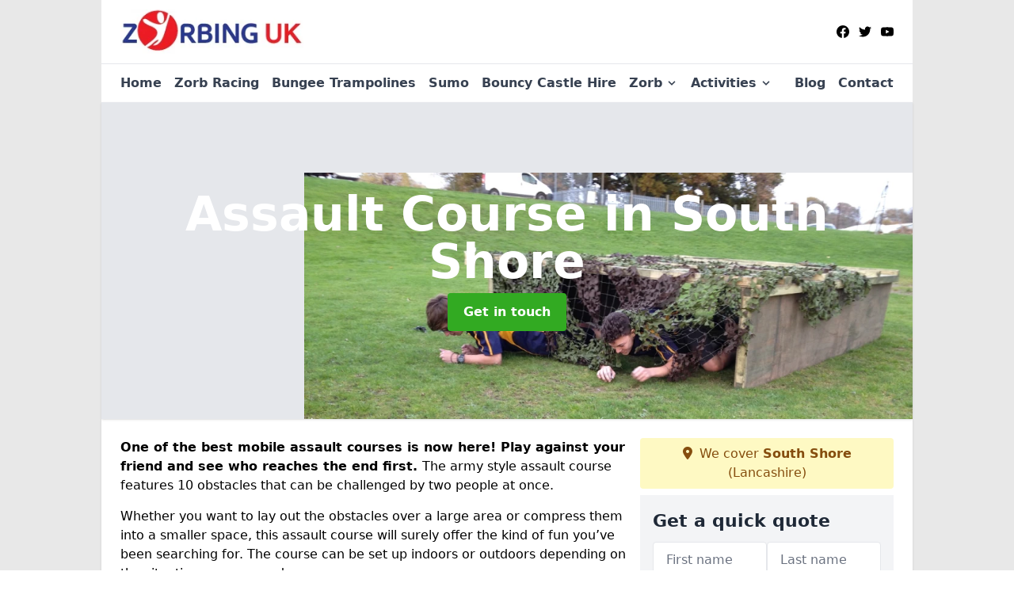

--- FILE ---
content_type: text/html; charset=UTF-8
request_url: https://www.bubble-footie.co.uk/activities/assault-course/lancashire/south-shore
body_size: 6716
content:
<!DOCTYPE html>
<html lang="en">
    <head>
        <meta charset="utf-8">
        <meta name="viewport" content="width=device-width, initial-scale=1">
        <meta name="csrf-token" content="on38B1p0mRWgyOWtIEMaJQcE5BIzOF1FpDS1X0hF">

        <title>Mobile Assault Course in South Shore</title>
        <meta name="description" content="The best mobile assault courses in South Shore is now here! Corporate Hire &amp; Rental, Parties, Team Building etc. Enquire today." />

        <link rel="canonical" href="https://www.bubble-footie.co.uk/activities/assault-course/lancashire/south-shore">

                <link rel="stylesheet" href="/css/app.css?id=e2454df3ba7ab5b93353c325ceef991f">
        <link rel="stylesheet" href="https://cdnjs.cloudflare.com/ajax/libs/font-awesome/6.4.0/css/all.min.css" integrity="sha512-iecdLmaskl7CVkqkXNQ/ZH/XLlvWZOJyj7Yy7tcenmpD1ypASozpmT/E0iPtmFIB46ZmdtAc9eNBvH0H/ZpiBw==" crossorigin="anonymous" referrerpolicy="no-referrer" />
                <link rel="icon" type="image/png" href="https://www.bubble-footie.co.uk/tenancy/assets/1719054625_ZorbIcon.png" />
                <meta name="google-site-verification" content="MuZfjSDx9cpAGEo4QTqL0NEE6cEN2g_0php8vFXDiBg" />
    </head>
    <body class="font-sans antialiased">
        
    <div style="background-color: #e8e8e8" class="relative flex min-h-screen lg:px-0">

        <div class="container w-full md:max-w-5xl mx-auto v-cloak" id="app">

            <header class="bg-white">
    <div class="flex justify-between items-center px-6 py-3">
        <a href="/">
            <img class="max-h-14" src="https://www.bubble-footie.co.uk/tenancy/assets/1719054547_Logo-Jul19.jpg" loading="lazy">
        </a>
        <div class="ml-auto block md:flex justify-between">
                        <div class="flex flex-wrap space-x-3">
            <a href="https://www.facebook.com" target="_blank" rel="nofollow">
            <svg class="w-4" role="img" viewBox="0 0 24 24" xmlns="http://www.w3.org/2000/svg"><title>Facebook</title><path d="M24 12.073c0-6.627-5.373-12-12-12s-12 5.373-12 12c0 5.99 4.388 10.954 10.125 11.854v-8.385H7.078v-3.47h3.047V9.43c0-3.007 1.792-4.669 4.533-4.669 1.312 0 2.686.235 2.686.235v2.953H15.83c-1.491 0-1.956.925-1.956 1.874v2.25h3.328l-.532 3.47h-2.796v8.385C19.612 23.027 24 18.062 24 12.073z"/></svg>
        </a>
    
            <a href="https://x.com/zorbinghire" target="_blank" rel="nofollow">
            <svg class="w-4" role="img" viewBox="0 0 24 24" xmlns="http://www.w3.org/2000/svg"><title>Twitter</title><path d="M23.953 4.57a10 10 0 01-2.825.775 4.958 4.958 0 002.163-2.723c-.951.555-2.005.959-3.127 1.184a4.92 4.92 0 00-8.384 4.482C7.69 8.095 4.067 6.13 1.64 3.162a4.822 4.822 0 00-.666 2.475c0 1.71.87 3.213 2.188 4.096a4.904 4.904 0 01-2.228-.616v.06a4.923 4.923 0 003.946 4.827 4.996 4.996 0 01-2.212.085 4.936 4.936 0 004.604 3.417 9.867 9.867 0 01-6.102 2.105c-.39 0-.779-.023-1.17-.067a13.995 13.995 0 007.557 2.209c9.053 0 13.998-7.496 13.998-13.985 0-.21 0-.42-.015-.63A9.935 9.935 0 0024 4.59z"/></svg>
        </a>
    
    
    
            <a href="https://www.youtube.com/user/zorbinghire" target="_blank" rel="nofollow">
            <svg class="w-4" role="img" viewBox="0 0 24 24" xmlns="http://www.w3.org/2000/svg"><title>YouTube</title><path d="M23.498 6.186a3.016 3.016 0 0 0-2.122-2.136C19.505 3.545 12 3.545 12 3.545s-7.505 0-9.377.505A3.017 3.017 0 0 0 .502 6.186C0 8.07 0 12 0 12s0 3.93.502 5.814a3.016 3.016 0 0 0 2.122 2.136c1.871.505 9.376.505 9.376.505s7.505 0 9.377-.505a3.015 3.015 0 0 0 2.122-2.136C24 15.93 24 12 24 12s0-3.93-.502-5.814zM9.545 15.568V8.432L15.818 12l-6.273 3.568z"/></svg>
        </a>
    
    </div>
        </div>
    </div>

    <nav class="px-6 py-3 border-t">
        <div class="lg:hidden flex items-center">
            <button class="outline-none mobile-menu-button p-2 bg-white rounded">
                <svg
                        class="w-6 h-6 text-gray-500"
                        x-show="!showMenu"
                        fill="none"
                        stroke-linecap="round"
                        stroke-linejoin="round"
                        stroke-width="2"
                        viewBox="0 0 24 24"
                        stroke="currentColor"
                >
                    <path d="M4 6h16M4 12h16M4 18h16"></path>
                </svg>
            </button>
        </div>
        <div class="hidden lg:flex desktop-menu">
            <a href="/" class="text-gray-700 font-semibold pl-0 hover:underline hover:text-gray-800">Home</a>
                                                                            <a href="/zorb-racing" class="text-gray-700 font-semibold pl-4 hover:underline hover:text-gray-800">Zorb Racing</a>
                                                                <a href="/bungee-trampolines" class="text-gray-700 font-semibold pl-4 hover:underline hover:text-gray-800">Bungee Trampolines</a>
                                                                <a href="/sumo" class="text-gray-700 font-semibold pl-4 hover:underline hover:text-gray-800">Sumo</a>
                                                                <a href="/bouncy-castle-hire" class="text-gray-700 font-semibold pl-4 hover:underline hover:text-gray-800">Bouncy Castle Hire</a>
                                                        <div class="dropdown inline-block relative z-10">
                                            <a class="text-gray-700 font-semibold pl-4 rounded inline-flex items-center">
                            <span class="mr-1">Zorb</span>
                            <svg class="fill-current h-4 w-4" xmlns="http://www.w3.org/2000/svg" viewBox="0 0 20 20"><path d="M9.293 12.95l.707.707L15.657 8l-1.414-1.414L10 10.828 5.757 6.586 4.343 8z"/> </svg>
                        </a>
                                        <ul class="dropdown-menu absolute hidden text-gray-700 pt-1 pb-1 rounded bg-gray-200 w-40 shadow">
                                                    <li>
                                <a class="hover:bg-gray-400 py-2 px-4 block whitespace-no-wrap" href="/zorb/children-zorb-parties">Children Zorb Parties</a>
                            </li>
                                                    <li>
                                <a class="hover:bg-gray-400 py-2 px-4 block whitespace-no-wrap" href="/zorb/zorb-football">Zorb Football</a>
                            </li>
                                            </ul>
                </div>
                            <div class="dropdown inline-block relative z-10">
                                            <a class="text-gray-700 font-semibold pl-4 rounded inline-flex items-center">
                            <span class="mr-1">Activities</span>
                            <svg class="fill-current h-4 w-4" xmlns="http://www.w3.org/2000/svg" viewBox="0 0 20 20"><path d="M9.293 12.95l.707.707L15.657 8l-1.414-1.414L10 10.828 5.757 6.586 4.343 8z"/> </svg>
                        </a>
                                        <ul class="dropdown-menu absolute hidden text-gray-700 pt-1 pb-1 rounded bg-gray-200 w-40 shadow">
                                                    <li>
                                <a class="hover:bg-gray-400 py-2 px-4 block whitespace-no-wrap" href="/activities/assault-course">Assault Course</a>
                            </li>
                                                    <li>
                                <a class="hover:bg-gray-400 py-2 px-4 block whitespace-no-wrap" href="/activities/combat-archery">Combat Archery</a>
                            </li>
                                                    <li>
                                <a class="hover:bg-gray-400 py-2 px-4 block whitespace-no-wrap" href="/activities/crazy-sand-parties">Crazy Sand Parties</a>
                            </li>
                                                    <li>
                                <a class="hover:bg-gray-400 py-2 px-4 block whitespace-no-wrap" href="/activities/dodgeball">Dodgeball</a>
                            </li>
                                                    <li>
                                <a class="hover:bg-gray-400 py-2 px-4 block whitespace-no-wrap" href="/activities/human-table-football">Human Table Football</a>
                            </li>
                                                    <li>
                                <a class="hover:bg-gray-400 py-2 px-4 block whitespace-no-wrap" href="/activities/foot-darts">Foot Darts</a>
                            </li>
                                                    <li>
                                <a class="hover:bg-gray-400 py-2 px-4 block whitespace-no-wrap" href="/activities/nerf-wars">Nerf Wars</a>
                            </li>
                                            </ul>
                </div>
                        <div class="ml-auto">
                                <a href="/blog" class="ml-auto text-gray-700 font-semibold pl-4 hover:underline hover:text-gray-800">Blog</a>
                                <a href="/contact" class="ml-auto text-gray-700 font-semibold pl-4 hover:underline hover:text-gray-800">Contact</a>
            </div>
        </div>
    </nav>
    <div class="hidden mobile-menu bg-white w-full mb-4">
        <ul>
            <li><a href="/" class="text-gray-600 pl-4 hover:underline hover:text-gray-800 block py-2">Home</a></li>
                                                                            <li><a href="/zorb-racing" class="text-gray-700 font-semibold pl-4 py-2 hover:underline hover:text-gray-800 block">Zorb Racing</a></li>
                                                                <li><a href="/bungee-trampolines" class="text-gray-700 font-semibold pl-4 py-2 hover:underline hover:text-gray-800 block">Bungee Trampolines</a></li>
                                                                <li><a href="/sumo" class="text-gray-700 font-semibold pl-4 py-2 hover:underline hover:text-gray-800 block">Sumo</a></li>
                                                                <li><a href="/bouncy-castle-hire" class="text-gray-700 font-semibold pl-4 py-2 hover:underline hover:text-gray-800 block">Bouncy Castle Hire</a></li>
                                                        <div class="dropdown block relative z-10">
                                            <a class="text-gray-700 font-semibold pl-4 rounded inline-flex items-center py-2 block">
                            <span class="mr-1">Zorb</span>
                            <svg class="fill-current h-4 w-4" xmlns="http://www.w3.org/2000/svg" viewBox="0 0 20 20"><path d="M9.293 12.95l.707.707L15.657 8l-1.414-1.414L10 10.828 5.757 6.586 4.343 8z"/> </svg>
                        </a>
                                        <ul class="dropdown-menu relative hidden text-gray-700 pt-1 pb-1 rounded bg-gray-200 w-full shadow">
                                                    <li>
                                <a class="hover:bg-gray-400 py-2 px-4 block whitespace-no-wrap" href="/zorb/children-zorb-parties">Children Zorb Parties</a>
                            </li>
                                                    <li>
                                <a class="hover:bg-gray-400 py-2 px-4 block whitespace-no-wrap" href="/zorb/zorb-football">Zorb Football</a>
                            </li>
                                            </ul>
                </div>
                            <div class="dropdown block relative z-10">
                                            <a class="text-gray-700 font-semibold pl-4 rounded inline-flex items-center py-2 block">
                            <span class="mr-1">Activities</span>
                            <svg class="fill-current h-4 w-4" xmlns="http://www.w3.org/2000/svg" viewBox="0 0 20 20"><path d="M9.293 12.95l.707.707L15.657 8l-1.414-1.414L10 10.828 5.757 6.586 4.343 8z"/> </svg>
                        </a>
                                        <ul class="dropdown-menu relative hidden text-gray-700 pt-1 pb-1 rounded bg-gray-200 w-full shadow">
                                                    <li>
                                <a class="hover:bg-gray-400 py-2 px-4 block whitespace-no-wrap" href="/activities/assault-course">Assault Course</a>
                            </li>
                                                    <li>
                                <a class="hover:bg-gray-400 py-2 px-4 block whitespace-no-wrap" href="/activities/combat-archery">Combat Archery</a>
                            </li>
                                                    <li>
                                <a class="hover:bg-gray-400 py-2 px-4 block whitespace-no-wrap" href="/activities/crazy-sand-parties">Crazy Sand Parties</a>
                            </li>
                                                    <li>
                                <a class="hover:bg-gray-400 py-2 px-4 block whitespace-no-wrap" href="/activities/dodgeball">Dodgeball</a>
                            </li>
                                                    <li>
                                <a class="hover:bg-gray-400 py-2 px-4 block whitespace-no-wrap" href="/activities/human-table-football">Human Table Football</a>
                            </li>
                                                    <li>
                                <a class="hover:bg-gray-400 py-2 px-4 block whitespace-no-wrap" href="/activities/foot-darts">Foot Darts</a>
                            </li>
                                                    <li>
                                <a class="hover:bg-gray-400 py-2 px-4 block whitespace-no-wrap" href="/activities/nerf-wars">Nerf Wars</a>
                            </li>
                                            </ul>
                </div>
                        <li><a href="/blog" class="text-gray-600 pl-4 hover:underline hover:text-gray-800 block py-2">Blog</a></li>
            <li><a href="/contact" class="text-gray-600 pl-4 hover:underline hover:text-gray-800 block py-2">Contact</a></li>
        </ul>
    </div>
</header>
            <div class="bg-gray-200 overflow-hidden shadow p-6 min-h-200 md:min-h-300 lg:min-h-400 flex items-center justify-center relative">
    <div class="absolute inset-0">
                <img class="h-full w-full object-cover" loading="lazy" src="https://www.bubble-footie.co.uk/tenancy/assets/1719317100_assault-course-1500-by-650.jpg">
                <div class="absolute inset-0 bg-gray-400 mix-blend-multiply"></div>
    </div>
    <div class="block text-center text-white relative">
        <h1 class="text-4xl md:text-6xl font-bold">Assault Course
                                        <span>in South Shore</span>
                    </h1>
        <a href="/contact" style="background-color: #32aa22" class="inline-block mx-auto text-center w-auto rounded px-5 py-3 text-white font-bold">Get in touch</a>
    </div>
</div>
            <div class="bg-white shadow p-6 block md:flex flex-wrap lg:flex-nowrap lg:space-x-4">
                <div class="lg:w-2/3 w-3/3 page_content">
                    <p><strong>One of the best mobile assault courses is now here! Play against your friend and see who reaches the end first. </strong>The army style assault course features 10 obstacles that can be challenged by two people at once. </p><p>Whether you want to lay out the obstacles over a large area or compress them into a smaller space, this assault course will surely offer the kind of fun you’ve been searching for. The course can be set up indoors or outdoors depending on the situation or your needs.</p><p><strong>Enjoy a Different Kind of Fun</strong></p><p>Put your body to the test. The army style assault course allows two people to race at the same time for maximum competition and anticipation. Challenge balance beams, high walls, tunnels and so much more! </p><p>The assault course features a very flexible configuration that can be designed to achieve the effect you’re looking for.</p><p>Maybe you’re just out for some fun. Perhaps a physical challenge in South Shore is what you need right now. Regardless of your reason, this course will surely keep you entertained and thrilled. </p><p><a href="/contact" style="background-color: #32aa22; color:#ffffff" class="block font-bold text-center w-full md:w-48 rounded py-3">Get in touch</a></p><p>This course is also a great excuse for a lively competition with your friend. If you want to win, you have to play hard and think fast! The army style assault course is suitable for all abilities.</p><p>A flat, level surface is needed for the course to work well outside. It should be well drained and offer enough space for the course and safe distance around it. The same applies for indoor settings. </p><p>Floors need to be flat and enough space should be given to team members and spectators in order for them to watch and speculate safely.</p><p>ZorbingHire UK will deliver and assemble the course on site and provide skilled staff members who will stay with you throughout the day. They will help supervise the activities, give all the help you need and even serve as the referee if needed. </p><p><a href="/contact" style="background-color: #32aa22; color:#ffffff" class="block font-bold text-center w-full md:w-48 rounded py-3">Get in touch</a></p><p>You don’t have to worry as all teams sent by ZorbingHire UK are security checked and know how to administer first aid.</p><p>Corporate, Stag, Hen, Team Building Assault Course Hire &amp; Rental&nbsp;is the first to provide mobile assault courses in the UK. </p><p>This course can spice up parties, team events, celebrations and team building. It’s also perfect for demonstrations, fitness training and more. Enquire<strong>&nbsp;to book your mobile assault course today.</strong></p><p><strong><a href="/contact" style="background-color: #32aa22; color:#ffffff" class="block font-bold text-center w-full md:w-48 rounded py-3">Get in touch</a></strong></p><p>ZorbingHire UK&nbsp;also offers bungee trampolines, crazy sand and zorbing equipment to make your gatherings extra special. Zorbing is a fun activity that anyone can enjoy. It’s the sport or recreation of rolling downhill inside a giant inflatable ball. </p><p>The zorb is made of clear, flexible plastic that’s inflated with plenty of air to give cushion for the rider when they’re rolling down the hill. The ball is inflated, so it’s not a rough ride. You can also choose to have water put into the zorb. </p><p>When water is placed inside the zorb, you freely stumble and slide inside the ball. If you want to add something fun to your party, you can always try zorbing and you have ZorbingHire UK&nbsp;to provide the equipment you need!</p><p><a href="/contact" style="background-color: #32aa22; color:#ffffff" class="block font-bold text-center w-full md:w-48 rounded py-3">Get in touch</a></p><p>&nbsp;</p><p>&nbsp;</p>
                </div>
                <div class="lg:w-1/3 w-3/3 sticky top-0 h-full">
                                                            <p class="rounded bg-yellow-100 pb-2 p-2 mb-2 text-yellow-800 text-center"><i class="fa-solid fa-location-dot mr-1"></i> We cover <span class="font-bold">South Shore</span> (Lancashire)</p>
                                        <div class="p-4 bg-gray-100">
                        <h2 class="text-gray-800">Get a quick quote</h2>
<form class="m-auto" id="contact-form" method="post" action="https://www.bubble-footie.co.uk/contact">
    <input type="hidden" name="_token" value="on38B1p0mRWgyOWtIEMaJQcE5BIzOF1FpDS1X0hF" autocomplete="off">    <div id="my_name_lPijKvQA7RmH1a0I_wrap" style="display: none" aria-hidden="true">
        <input id="my_name_lPijKvQA7RmH1a0I"
               name="my_name_lPijKvQA7RmH1a0I"
               type="text"
               value=""
                              autocomplete="nope"
               tabindex="-1">
        <input name="valid_from"
               type="text"
               value="[base64]"
                              autocomplete="off"
               tabindex="-1">
    </div>
            <div class="flex gap-2">
        <div class="w-full md:w-1/2">
            <input id="first_name" name="first_name" value="" class=" appearance-none block w-full bg-white text-gray-600 border border-gray-200 rounded py-3 px-4 mb-3 leading-tight focus:outline-none focus:bg-white" type="text" placeholder="First name">
                    </div>
        <div class="w-full md:w-1/2">
            <input id="last_name" name="last_name" value="" class=" appearance-none block w-full bg-white text-gray-600 border border-gray-200 rounded py-3 px-4 mb-3 leading-tight focus:outline-none focus:bg-white" type="text" placeholder="Last name">
                    </div>
    </div>
    <div class="flex gap-2">
        <div class="w-full md:w-1/2">
            <input id="postcode" name="postcode" value="" class=" appearance-none block w-full bg-white text-gray-600 border border-gray-200 rounded py-3 px-4 mb-3 leading-tight focus:outline-none focus:bg-white" type="text" placeholder="Postcode">
                    </div>
        <div class="w-full md:w-1/2">
            <input id="email" name="email" value="" class=" appearance-none block w-full bg-white text-gray-600 border border-gray-200 rounded py-3 px-4 mb-3 leading-tight focus:outline-none focus:bg-white" type="text" placeholder="Email address">
                    </div>
    </div>
    <div class="flex gap-2">
        <div class="w-full">
            <input id="phone" name="phone" value="" class=" appearance-none block w-full bg-white text-gray-600 border border-gray-200 rounded py-3 px-4 mb-3 leading-tight focus:outline-none focus:bg-white" type="text" placeholder="Phone number">
                    </div>
    </div>
    <div class="flex">
        <div class="w-full">
            <textarea id="message" name="message" class=" appearance-none block w-full bg-white text-gray-600 border border-gray-200 rounded py-3 px-4 mb-3 leading-tight focus:outline-none focus:bg-white" type="text" placeholder="Your message"></textarea>
            <p class="text-gray-600 text-xs font-medium italic">We aim to get back to you in 1 working day.</p>
                    </div>
    </div>
    <button type="submit" class="bg-blue-500 hover:bg-blue-700 text-white w-full font-bold py-2 px-4 rounded">
        Send a message
    </button>
</form>
                    </div>
                    <hr class="mb-4">
                    <div class="p-4 rounded bg-gray-100">
                        <h2>Skip to</h2>
                        <toc></toc>
                    </div>
                    <div class="mt-6">
                        <div class="mt-4 pt-4 border-t">
    <h2>Gallery</h2>
    <div class="grid grid-cols-2 gap-2">
                    <img class="rounded" loading="lazy" src="https://www.bubble-footie.co.uk/tenancy/assets/1719053582_Screen_Shot_2015-08-17_at_21.59_.07_.png" alt="Assault Course 0">
            </div>
</div>
                    </div>
                </div>
            </div>

        </div>
    </div>

    <div style="background-color: #e8e8e8">
    <div class="container w-full md:max-w-5xl mx-auto p-6 block bg-white shadow">
        <div class="grid grid-cols-6 gap-4 pb-4">

        
            <article class="col-span-6 sm:col-span-3 md:col-span-2 flex items-center justify-center rounded-xl bg-white overflow-hidden bg-gray-100 rounded">
                <a class="max-w-full w-full h-full flex flex-col justify-between" href="/blog/exploring-the-future-of-uk-outdoor-sports-innovati">
                                            <img alt="Exploring The Future Of UK Outdoor Sports Innovations" class="w-full" src="/tenancy/assets/images/v2-170mfj-a4nnh.jpg">
                                        <p class="text-gray-800 font-medium text-2xl p-4">Exploring The Future Of UK Outdoor Sports Innovations</p>
                    <div class="mt-6 border-t border-gray-100">
                        <div class="pt-4 px-4">
                            <span class="text-gray-400 text-sm">08 Jan 2026 12:01</span>
                        </div>
                        <div class="pb-4 px-4">
                            <span class="text-gray-400 text-sm">Written by: Emma Saunders</span>
                        </div>
                    </div>
                </a>
            </article>

        
            <article class="col-span-6 sm:col-span-3 md:col-span-2 flex items-center justify-center rounded-xl bg-white overflow-hidden bg-gray-100 rounded">
                <a class="max-w-full w-full h-full flex flex-col justify-between" href="/blog/exploring-the-fun-of-bubble-sports-in-canada">
                                            <img alt="Exploring The Fun Of Bubble Sports In Canada" class="w-full" src="/tenancy/assets/images/v2-16wtp9-9vjsg.jpg">
                                        <p class="text-gray-800 font-medium text-2xl p-4">Exploring The Fun Of Bubble Sports In Canada</p>
                    <div class="mt-6 border-t border-gray-100">
                        <div class="pt-4 px-4">
                            <span class="text-gray-400 text-sm">06 Jan 2026 11:01</span>
                        </div>
                        <div class="pb-4 px-4">
                            <span class="text-gray-400 text-sm">Written by: Emma Saunders</span>
                        </div>
                    </div>
                </a>
            </article>

        
            <article class="col-span-6 sm:col-span-3 md:col-span-2 flex items-center justify-center rounded-xl bg-white overflow-hidden bg-gray-100 rounded">
                <a class="max-w-full w-full h-full flex flex-col justify-between" href="/blog/emerging-trends-in-team-sports-in-the-uk">
                                            <img alt="Emerging Trends In Team Sports In The UK" class="w-full" src="/tenancy/assets/images/v2-16t1ru-n87ti.jpg">
                                        <p class="text-gray-800 font-medium text-2xl p-4">Emerging Trends In Team Sports In The UK</p>
                    <div class="mt-6 border-t border-gray-100">
                        <div class="pt-4 px-4">
                            <span class="text-gray-400 text-sm">04 Jan 2026 10:01</span>
                        </div>
                        <div class="pb-4 px-4">
                            <span class="text-gray-400 text-sm">Written by: Emma Saunders</span>
                        </div>
                    </div>
                </a>
            </article>

        
        </div>
    </div>
</div>
    <div style="background-color: #e8e8e8">
            <details class="container w-full md:max-w-5xl mx-auto p-6 block bg-white shadow">
                <summary class="cursor-pointer font-bold">Other locations available for assault course</summary>
                <aside>
                    <nav aria-label="Related Areas">
                        <ul>
                                                                                                <li><a class="text-blue-800 underline" href="/activities/assault-course/lancashire/accrington">Accrington</a></li>
                                                                                                                                <li><a class="text-blue-800 underline" href="/activities/assault-course/lancashire/aughton">Aughton</a></li>
                                                                                                                                <li><a class="text-blue-800 underline" href="/activities/assault-course/lancashire/bank-hey">Bank Hey</a></li>
                                                                                                                                <li><a class="text-blue-800 underline" href="/activities/assault-course/lancashire/warbreck">Warbreck</a></li>
                                                                                                                                <li><a class="text-blue-800 underline" href="/activities/assault-course/lancashire/pickup-bank">Pickup Bank</a></li>
                                                                                                                                <li><a class="text-blue-800 underline" href="/activities/assault-course/lancashire/clayton-green">Clayton Green</a></li>
                                                                                                                                <li><a class="text-blue-800 underline" href="/activities/assault-course/lancashire/woodplumpton">Woodplumpton</a></li>
                                                                                                                                <li><a class="text-blue-800 underline" href="/activities/assault-course/lancashire/townsend-fold">Townsend Fold</a></li>
                                                                                                                                <li><a class="text-blue-800 underline" href="/activities/assault-course/lancashire/robin-hood">Robin Hood</a></li>
                                                                                                                                <li><a class="text-blue-800 underline" href="/activities/assault-course/lancashire/mythop">Mythop</a></li>
                                                                                                                                <li><a class="text-blue-800 underline" href="/activities/assault-course/lancashire/hall-green">Hall Green</a></li>
                                                                                                                                <li><a class="text-blue-800 underline" href="/activities/assault-course/lancashire/oakenclough">Oakenclough</a></li>
                                                                                                                                <li><a class="text-blue-800 underline" href="/activities/assault-course/lancashire/hawes-side">Hawes Side</a></li>
                                                                                                                                <li><a class="text-blue-800 underline" href="/activities/assault-course/lancashire/skitham">Skitham</a></li>
                                                                                                                                <li><a class="text-blue-800 underline" href="/activities/assault-course/lancashire/crawford">Crawford</a></li>
                                                                                                                                <li><a class="text-blue-800 underline" href="/activities/assault-course/lancashire/aughton">Aughton</a></li>
                                                                                    </ul>
                    </nav>
                </aside>
            </details>
        </div>

        
        <div style="background-color: #e8e8e8">
    <div style="background-color: #e8e8e8" class="relative flex">
        <div class="container w-full md:max-w-5xl mx-auto p-4 lg:flex justify-between bg-gray-200">
            <div>
                <h2>Pages</h2>

                <ul>
                    
                        
                    
                                                    <li><a href="/lancashire/south-shore" class="text-gray-900 hover:underline hover:text-gray-800">Hire Bubble Zorb Football in South Shore</a></li>
                                            
                        
                    
                                                    <li><a href="/zorb-racing/lancashire/south-shore" class="text-gray-900 hover:underline hover:text-gray-800">Zorb Racing in South Shore</a></li>
                                            
                        
                    
                                                    <li><a href="/bungee-trampolines" class="text-gray-900 hover:underline hover:text-gray-800">Bungee Trampolines</a></li>
                                            
                        
                    
                                                    <li><a href="/sumo/lancashire/south-shore" class="text-gray-900 hover:underline hover:text-gray-800">Sumo in South Shore</a></li>
                                            
                        
                    
                                                    <li><a href="/bouncy-castle-hire/lancashire/south-shore" class="text-gray-900 hover:underline hover:text-gray-800">Bouncy Castle Hire in South Shore</a></li>
                                            
                    
                        <li><a href="/zorb/children-zorb-parties" class="text-gray-900 hover:underline hover:text-gray-800">Children Zorb Parties</a></li><li><a href="/zorb/zorb-football" class="text-gray-900 hover:underline hover:text-gray-800">Zorb Football</a></li>








                    
                        <li><a href="/activities/assault-course/lancashire/south-shore" class="text-gray-900 hover:underline hover:text-gray-800">Mobile Assault Course Hire in South Shore</a></li><li><a href="/activities/combat-archery" class="text-gray-900 hover:underline hover:text-gray-800">Combat Archery</a></li><li><a href="/activities/crazy-sand-parties" class="text-gray-900 hover:underline hover:text-gray-800">Crazy Sand Parties</a></li><li><a href="/activities/dodgeball" class="text-gray-900 hover:underline hover:text-gray-800">Dodgeball</a></li><li><a href="/activities/human-table-football/lancashire/south-shore" class="text-gray-900 hover:underline hover:text-gray-800">Human Table Football in South Shore</a></li><li><a href="/activities/foot-darts/lancashire/south-shore" class="text-gray-900 hover:underline hover:text-gray-800">Foot Darts in South Shore</a></li><li><a href="/activities/nerf-wars" class="text-gray-900 hover:underline hover:text-gray-800">Nerf Wars</a></li>








                    
                    <li><a href="/contact" class="text-gray-900 hover:underline hover:text-gray-800">Contact</a></li>
                </ul>
            </div>
            <div class="lg:mt-0 mt-4">
                <h2>Legal information</h2>
<ul>
            <li><a href="/privacy">Privacy policy</a></li>
                    <li><a href="/terms">Terms & conditions</a></li>
            </ul>
            </div>
            <div class="lg:mt-0 mt-4 lg:mb-0 mb-4">
                <h2>Social links</h2>
                <div class="flex flex-wrap space-x-3">
            <a href="https://www.facebook.com" target="_blank" rel="nofollow">
            <svg class="w-4" role="img" viewBox="0 0 24 24" xmlns="http://www.w3.org/2000/svg"><title>Facebook</title><path d="M24 12.073c0-6.627-5.373-12-12-12s-12 5.373-12 12c0 5.99 4.388 10.954 10.125 11.854v-8.385H7.078v-3.47h3.047V9.43c0-3.007 1.792-4.669 4.533-4.669 1.312 0 2.686.235 2.686.235v2.953H15.83c-1.491 0-1.956.925-1.956 1.874v2.25h3.328l-.532 3.47h-2.796v8.385C19.612 23.027 24 18.062 24 12.073z"/></svg>
        </a>
    
            <a href="https://x.com/zorbinghire" target="_blank" rel="nofollow">
            <svg class="w-4" role="img" viewBox="0 0 24 24" xmlns="http://www.w3.org/2000/svg"><title>Twitter</title><path d="M23.953 4.57a10 10 0 01-2.825.775 4.958 4.958 0 002.163-2.723c-.951.555-2.005.959-3.127 1.184a4.92 4.92 0 00-8.384 4.482C7.69 8.095 4.067 6.13 1.64 3.162a4.822 4.822 0 00-.666 2.475c0 1.71.87 3.213 2.188 4.096a4.904 4.904 0 01-2.228-.616v.06a4.923 4.923 0 003.946 4.827 4.996 4.996 0 01-2.212.085 4.936 4.936 0 004.604 3.417 9.867 9.867 0 01-6.102 2.105c-.39 0-.779-.023-1.17-.067a13.995 13.995 0 007.557 2.209c9.053 0 13.998-7.496 13.998-13.985 0-.21 0-.42-.015-.63A9.935 9.935 0 0024 4.59z"/></svg>
        </a>
    
    
    
            <a href="https://www.youtube.com/user/zorbinghire" target="_blank" rel="nofollow">
            <svg class="w-4" role="img" viewBox="0 0 24 24" xmlns="http://www.w3.org/2000/svg"><title>YouTube</title><path d="M23.498 6.186a3.016 3.016 0 0 0-2.122-2.136C19.505 3.545 12 3.545 12 3.545s-7.505 0-9.377.505A3.017 3.017 0 0 0 .502 6.186C0 8.07 0 12 0 12s0 3.93.502 5.814a3.016 3.016 0 0 0 2.122 2.136c1.871.505 9.376.505 9.376.505s7.505 0 9.377-.505a3.015 3.015 0 0 0 2.122-2.136C24 15.93 24 12 24 12s0-3.93-.502-5.814zM9.545 15.568V8.432L15.818 12l-6.273 3.568z"/></svg>
        </a>
    
    </div>
            </div>
        </div>
    </div>
</div>

        <script src="/js/web.js?id=7fcf7cccea25082d4607c613777fd6ea"></script>
    <script defer src="https://static.cloudflareinsights.com/beacon.min.js/vcd15cbe7772f49c399c6a5babf22c1241717689176015" integrity="sha512-ZpsOmlRQV6y907TI0dKBHq9Md29nnaEIPlkf84rnaERnq6zvWvPUqr2ft8M1aS28oN72PdrCzSjY4U6VaAw1EQ==" data-cf-beacon='{"version":"2024.11.0","token":"7ebecae69ddc4feba10abe12fe0df4c5","r":1,"server_timing":{"name":{"cfCacheStatus":true,"cfEdge":true,"cfExtPri":true,"cfL4":true,"cfOrigin":true,"cfSpeedBrain":true},"location_startswith":null}}' crossorigin="anonymous"></script>
</body>
</html>
